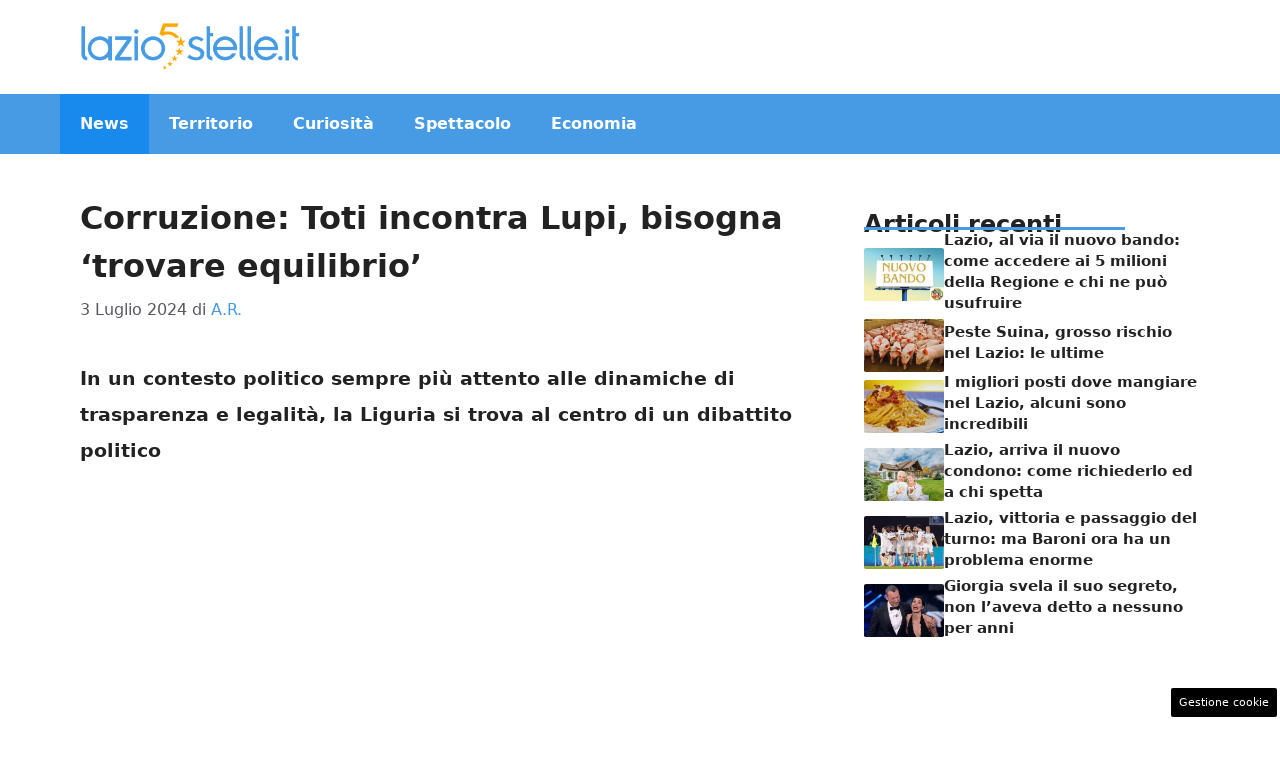

--- FILE ---
content_type: text/css
request_url: https://www.lazio5stelle.it/wp-content/cache/fvm/min/1765829009-css57aa064c9459190e45dac5d377049bafeff8495bd836d8beaeb1e766aae67.css
body_size: 1569
content:
/* https://www.lazio5stelle.it/wp-content/plugins/dadasuite-365/includes/modules/dadasuite_365_elements/css/style.css?ver=1.7.2 */
@media only screen and (max-width:600px){#page{overflow-x:hidden!important}}.dadasuite_author_tooltip{width:220px;border-top:3px solid #217fdd;padding:15px;position:absolute;background-color:#fff;border-radius:3px;box-shadow:1px 2px 4px #CFCFCF;margin-top:7px;visibility:hidden;opacity:0;transition:.3s opacity;z-index:100000;left:50%;transform:translateX(-50%)}.dadasuite_author_tooltip:before{content:"";display:block;position:absolute;left:50%;transform:translateX(-50%);top:-15px;border-bottom:15px solid #217fdd;border-left:15px solid transparent;border-right:15px solid transparent}.dadasuite_author_tooltip H3{font-size:1.2rem;margin-bottom:0}.dadasuite_author_tooltip P{margin:0;font-size:.8rem;border-bottom:1px solid #cfcfcf;padding-bottom:10px;margin-bottom:10px}.dadasuite_author_tooltip A{font-size:.8rem;font-weight:700}.tooltip{position:relative}.tooltip_header{display:flex;align-items:center;column-gap:10px;margin-bottom:10px}.tooltip_header IMG{border-radius:50%}.tooltip:hover .dadasuite_author_tooltip{opacity:1;visibility:visible}.is-separator{position:relative;display:flex;align-items:center;width:100%;height:50px;margin-bottom:20px}.is-separator::before{content:'';flex-grow:1;height:2px;background:linear-gradient(to right,rgb(0,150,0),rgba(0,150,0,.5),rgba(0,0,0,0));margin-right:10px}.is-separator a{display:block;width:100px;height:45px;background:url(/wp-content/plugins/dadasuite-365/includes/modules/dadasuite_365_elements/css/../img/logo_web365.png) no-repeat center center;background-size:contain;text-decoration:none}